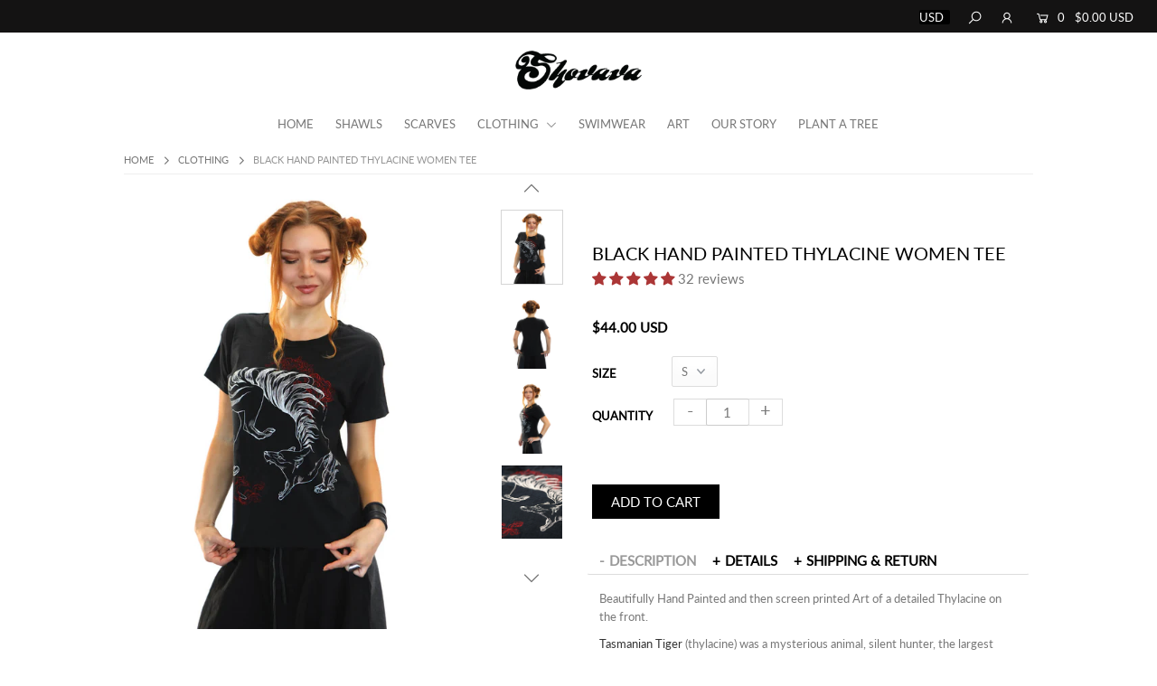

--- FILE ---
content_type: text/css
request_url: https://shovava.com/cdn/shop/t/18/assets/ocode-shovava.scss?v=37714862880316614641700226326
body_size: 4554
content:
body {font-family: Lato,helvetica,arial,sans-serif !important;}
h1, h2, h3, h4,h5, h6 {font-family: Lato,helvetica,arial,sans-serif !important;}
a, p, strong, button, input[type="submit"], input[type="email"], input[type="text"], textarea{font-family: Lato,helvetica,arial,sans-serif !important;}
ul#main-nav li a{font-family: Lato,helvetica,arial,sans-serif !important;}
ul#main-nav li ul.submenu li a {font-size: 13px !important;}
.instagrm-txt {letter-spacing:1px; font-family: 'Josefin Slab',serif !important;margin: 0 auto;font-size: 17px !important;letter-spacing: 1px;line-height: 2;max-width: 86%;text-align: center;}
.ocode-txt-alg {font-family: 'Josefin Slab',serif !important;margin: 0 auto;font-size: 17px !important;letter-spacing: 1px;line-height: 2;max-width: 86%;text-align: center;}
.product_listing_options{display:none;}
.topbar {line-height: 28px !important; height: 36px;}
.entry-title-ocode {margin: 0 0 10px;word-wrap: break-word;font-size: 16px;line-height: 60px;font-weight: 400;text-transform: uppercase;color: #000;opacity: 1;text-align: center;}
.shawl-collection-page{float:left; width:25%; text-align: center;margin-top: 44px;}
#breadcrumb {display: none;}
#ocode-dsp-nonei {display: none !important;}
.homepage-instagram .section-title.row {margin-top: -18px;}
section.homepage-featured-collection-1559084715445 .section-title h2 a{font-size: 16px !important;}
.ip-vd-cls{width:40%;
float:left;}
.lp-vd-cls-tw{width:40%;
float:left;margin-left:1%;}
#shopify-section-contact-page-template {
    margin-top: 40px;
}
#mailing-popup h3.success {
    max-width: 400px;
    margin: -15px auto 4px !important;
    font-size: 12px !important;
}

#mailing-popup h1.success {
    font-size: 11px !important;
    font-weight: bold !important;
    border-radius: 4px !important;
}
#product-4174345044022 ul.ui-tabs-nav.ui-corner-all.ui-helper-reset.ui-helper-clearfix.ui-widget-header {
    display: none;

}
#product-4174345044022 #tabs-0{margin-left: -26px;
}
#product-4174345044022 input#AddToCart {
    display: none !important;
}
#product_form_2263785209910 .sizing-chart-modal-link{display:none;}
.footer-block-content {
    display: block !important;
}
.info-fansnap {
    margin-top: 16px;
}
.footer-menu h4::after {
    content: "" !important;
    }
.text-custom-skritt-swiwmmer-upt {
    margin-top: -50px;
    margin-bottom: 21px;
    font-family: 'Josefin Slab',serif !important;
    font-size: 17px !important;
    letter-spacing: 1px;
    line-height: 2;
    text-align: center;
}
.text-custom-dressess-new-upt {
    margin-top: -50px;
    margin-bottom: 21px;
    font-family: 'Josefin Slab',serif !important;
    font-size: 17px !important;
    letter-spacing: 1px;
    line-height: 2;
    text-align: center;
}
.text-custom-leggingsdf-new-upt {
    margin-top: -50px;
    margin-bottom: 21px;
    font-family: 'Josefin Slab',serif !important;
    font-size: 17px !important;
    letter-spacing: 1px;
    line-height: 2;
    text-align: center;
}
.text-custom-skritt-new-upt {
    margin-top: -50px;
    margin-bottom: 21px;
    font-family: 'Josefin Slab',serif !important;
    font-size: 17px !important;
    letter-spacing: 1px;
    line-height: 2;
    text-align: center;
}
.text-custom-saleqw-new-upt {
    margin-top: -50px;
    margin-bottom: 21px;
    font-family: 'Josefin Slab',serif !important;
    font-size: 17px !important;
    letter-spacing: 1px;
    line-height: 2;
    text-align: center;
}
.text-custom-topswm-new-upt {
    margin-top: -50px;
    margin-bottom: 21px;
    font-family: 'Josefin Slab',serif !important;
    font-size: 17px !important;
    letter-spacing: 1px;
    line-height: 2;
    text-align: center;
}
.text-custom-swmr-new-upt {
    margin-top: -50px;
    margin-bottom: 21px;
    font-family: 'Josefin Slab',serif !important;
    font-size: 17px !important;
    letter-spacing: 1px;
    line-height: 2;
    text-align: center;
}
#font-family-img-gllry-ourstry p {
   font-family: 'Josefin Slab',serif !important;
    font-size: 15px !important;
    letter-spacing: 1px;
    line-height: 2;
  
}
#vdoo-our-sty {
    width: 58%;
    margin-left: 20%;
    margin-bottom: 40px;
}
#our-story-image-text {
    margin-top: 50px;
}
#shopify-section-page-template {
    margin-top: 40px !important;
}
#lp-txt-sixth {
    width: 100%;
    margin-left: 8%;
    margin-right: 8%;
}
.heding-lp-cstm {
    font-family: 'Josefin Slab', serif;
    font-size: 25px;
    text-align: center;
    text-transform: uppercase;
    line-height: 43px;
}
.lp-page-txt-p-oc {
    font-family: 'Josefin Slab', serif !important;
    font-size: 20px;
    line-height: 30px;
    padding: 10px;
    text-align: center;
}
#lp-txt-one {
    width: 88%;
    margin-left: 6%;
    margin-right: 6%;
}
.landing-page-review {
    float: left;
    width: 33%;
}
.enap-video-iframe iframe{height:300px;}
.enap-video {
  padding-right: 105px;
padding-left: 105px;
  float: none !important;}
.text-custom-cllt {
    margin-top: 21px;
    margin-bottom: 21px;
    font-family: 'Josefin Slab',serif !important;
    font-size: 17px !important;
    letter-spacing: 1px;
    line-height: 2;
    text-align: center;
}
.exp-scraf-cltn-one {
    background: #000;
    color: #fff !important;
    text-decoration: none !important;
    line-height: 70px;
    width: auto;
    padding: 11px 15px;
}
.exp-scraf-cltn-one:hover {
    background: #000;
    color: #fff;
    text-decoration: none !important;
    line-height: 70px;
    width: auto;
    padding: 11px 15px;
}

.exp-scraf-cltn {
    background: #000;
    color: #fff !important;
    text-decoration: none !important;
    line-height: 87px;
    width: auto;
    padding: 11px 15px;
}
.exp-scraf-cltn:hover {
    background: #000;
    color: #fff;
    text-decoration: none !important;
    line-height: 95px;
    width: auto;
    padding: 11px 15px;
}
#lp-txt-sixth-logo-section {
    width: 90%;
    margin-left: 5%;
}
#filtersButton {
    font-family: Lato,helvetica,arial,sans-serif !important;
}
#font-family-img-gllry p {
    font-family: 'Josefin Slab',serif !important;
    font-size: 17px !important;
    letter-spacing: 1px;
    line-height: 2;
}
ul#main-nav li ul.submenu li:last-child{ border-bottom: 1px solid #fff;
}
ul#main-nav li ul.submenu li { border-bottom: 1px solid rgba(0,0,0,.1);line-height: 38px !important;min-width: 165px !important;
}
ul#main-nav li ul.submenu{width:215px;}
.single-variant-label {
    float: left;
}
.single-article.odd.aos-init.aos-animate {
    margin-top: 3%;
}
.homepage-instagram h2 a {
    font-size: 17px !important;
    font-family: 'Josefin Slab',serif !important;
    font-weight: 600;
    letter-spacing: 1px;
}

 #clr-gallery-ctm  {
    color: #fff !important;
    font-size: 1em;
    line-height: 1em;
    font-weight: normal !important;
}
.single-variant-label-option {
    float: left;
  padding-left: 2.8%;
}
ul.filter-list li a {
    color: #777 !important;
}
.product-add span.sizing-chart-modal-link {text-align: left; display: inherit; margin-left: 32%; margin-top: -82px !important;
}
#full-width-filter {
    margin-bottom: 10px !important;
}
#full-width-filter button.filter-menu h4 {padding-right: 30px !important;
    color: #777777 !important; font-size: 12px !important;
}
#full-width-filter button.filter-menu::after {font-size: 12px !important; color: #777 !important;
}
#full-width-filter ul.filter-list {top: 31px !important;}
.arrow_box {
  border: 1px solid #ddd !important;
	position: relative;
	background: #88b7d5;
box-shadow: 1px 1px 5px 1px rgba(0,0,0,.1);}
.arrow_box:after, .arrow_box:before {
	bottom: 100%;
	left: 60%;
	border: solid transparent;
	content: " ";
	height: 0;
	width: 0;
	position: absolute;
	pointer-events: none;
}

.arrow_box:after {
	border-color: rgba(136, 183, 213, 0);
	border-bottom-color: rgba(0,0,0,.1);
	border-width: 9px;
	margin-left: -30px;
  margin-bottom: 3px;
}
.arrow_box:before {
	border-color: rgba(194, 225, 245, 0);
	border-width: 36px;
	margin-left: -36px;
}

#lp-txt-sixth-video {
    width: 100%;
    margin-left: 1%;
}
.collection-video-cst-one{width: 33% !important;
float: left;}
.collection-video-cst-two {
    width: 31% !important;
    float: left;
    margin-left: 10px;
    margin-right: 10px;
}
.collection-video-cst-three{width: 33% !important;
float: left;}
#you-may-also-like{font-weight:700;}
#shopify-section-product-recommendations .product__img {
    width: 90%;
}
#product-price {margin-bottom:35px !important;}
.product-details h3 { font-weight: 600 !important; text-transform: uppercase; font-size: 14px !important;
}
.js-drawer-open-right .is-moved-by-drawer {    transform: translateX(0px) !important;
}
.ajaxcart__product-name {text-transform: uppercase !important;font-size: 13px !important;
line-height: 13px !important;
}
.ajaxcart__product-meta {font-size: 13px;
}
#full-width-filter button.filter-menu::after{right:85px !important;}
#full-width-filter .filter {width: 83px !important; padding: 5px 8px 5px 8px !important;}
#breadcrumb { margin-top: 3px !important;}
#breadcrumb a {color: #777; font-size: 11px !important;font-weight: 500;}
#PageContainer { margin-bottom: -50px; }
#logo img {margin-top: 10px !important;}
.ui-state-default a, .ui-state-default a:link{color:#000000 !important;}
.ui-state-active a, .ui-state-active a:link::before {content: "-";color: #333;}
.ui-state-default a, .ui-state-default a:link::before {content: "+";padding: 5px 5px 5px 5px;}
#banner-message {margin-left: -14.4% !important;}
#shopify-section-product-template .ui-tabs .ui-tabs-panel p {margin-left: -4%;}
#shopify-section-product-template #breadcrumb .page-title {font-size: 11px !important; font-weight:500; color: #777777c4;}
#shopify-section-product-template .ui-tabs-nav.ui-corner-all.ui-helper-reset.ui-helper-clearfix.ui-widget-header {margin-left: -2%;}
.la-angle-right::before {font-size: 11px;font-weight:600;}
#shopify-section-product-template #breadcrumb {display: block !important; border-bottom: 1px solid #eee; font-weight:600; padding-bottom: 3px;}
.section-title.desktop-12.mobile-3.span-12 {display: none;}
.fancybox\.ajax.product-modal {text-transform: uppercase !important;font-weight: bold !important;}
#AddToCart{text-transform: uppercase;}
#AddToCart:hover {opacity: 0.7;}
.ocode-table {margin-left: 10%;margin-right: 10%;}
.fnt-ocode-os1 p {font-size: 13px;}
.fnt-ocode-os {font-size: 13px;margin-top: 10px;margin-bottom: 10px;}
#mrg-tp-oc {margin-top: 20px;}
#shopify-section-collection-page-template .grid_wrapper.product-loop.is_infinite {margin-left: 10px;margin-right: 10px;}
#ocode-collection-page .grid_wrapper.product-loop {grid-column-gap: 37px !important;
}
.price {color: #666 !important;}
.product-details {font-family: Lato,helvetica,arial,sans-serif;font-weight: 600;}
.product-details h3{font-weight:600 !important;}
#ocode-collection-page .filter {margin-left:-1px !important; margin-bottom:-9px !important;}
div#collection-description{padding-bottom:0px !important;}
#contactFormSubmit {width: 35%;}
#contactFormCustomFieldOne {width: 49%; margin-top:-69px;}
#contactFormCustomFieldTwo {width: 49%;float: right;margin-top: -69px;}
.ocode-cnt-a {font-size: 17px;text-align: justify;}
.ocode-cnt {color: #333;}
.ocode-phone-cnt {color: #333;}
.product .section-title h1 {text-transform: uppercase !important; margin-bottom: -39px; padding-top: 50px !important; font-size: 20px !important;}
#shopify-section-product-template .section-title::after {background: no-repeat;}
.product-price {font-size: 15px; font-weight: 600; color: #000;}
#shopify-section-product-template .select label {color: #333; text-align: left; color: #000;}
input#AddToCart {font-family: Lato,helvetica,arial,sans-serif !important; border-radius: 0px !important; width: auto; padding: 0px 21px 0px 21px !important; height: 38px;line-height: 0px !important; margin-top: 45px !important;}
.accordion:hover {color: #333; background-color: #ccc;}
.accordion {display: none;}
.accordion {background-color: #fff !important;color: #444;cursor: pointer;margin-top:20px;line-height: 23px;width: 100%;text-align: left;outline: none;font-size: 15px;transition: 0.4s;font-weight: 600;border-bottom: 1px solid #333;}

.active, .accordion:hover {background-color: #ccc; }
.accordion.active {background-color: #ccc !important;}
.accordion.hover {background-color: #ddd;}
.panel {padding: 0 18px;display: none;background-color: white;overflow: hidden;
}
.scrollheader ul#main-nav li a.top_level:hover {
    color: #000 !important;
}
ul#main-nav li ul.submenu li a:hover {
    color: #000000 !important;
}
.tab {float: left;  width: 35%; margin-top:20px; margin-left: 11%;}
.tab button {border-radius: 0px; display: block; background-color: inherit; color: #777; width: 100%; border: none; outline: none; text-align: left; font-weight:600; cursor: pointer; transition: 0.3s; border-bottom: 1px solid #777; line-height:23px;font-weight: 500;}
.tab button:hover {background-color: #ddd;}
.tabcontent {margin-left: 5%; color: #000 !important; float: left; padding: 0px 12px; width: 47%; margin-top:20px;border-left: none;font-weight: 600;}
#ocode-free-w {text-align: right; display: inline-flex;}
.topbar {padding-top: 5px;}
.topbar p {font-size: 13px;float: right;margin-right: 8%;}
#ocode-slide-custom {display: none;}
#product-content { width: 78.6%;}
#ocode-width-ab {width: 82% !important;}
.custom-ocode img {float: left;}
.what-is-it{margin-bottom: 0px !important;}
#shopify-section-product-template .up.quantity-control-up {margin-bottom: 31px;
}
#shopify-section-product-template .slick-prev.slick-arrow {
    color: #777 !important;
}
#shopify-section-product-template .slick-next.slick-arrow:hover {
    color: #333 !important;
}
#shopify-section-product-template .slick-next.slick-arrow {
    color: #777 !important;
}
#shopify-section-product-template .slick-prev.slick-arrow:hover {color: #333 !important;
}
#shopify-section-product-template .clear {margin-bottom: -30px;}
.ui-tabs .ui-tabs-nav .ui-tabs-anchor {padding: 0px 0px !important;}
.ui-state-default, .ui-widget-header .ui-state-default{
border-bottom: 1px solid #c5c5c5 !important;}
.tab-content h3 {display: none;}
.ui-state-active a, .ui-state-active a:link::before {color: #999999 !important; content: "-";
}.ui-widget-header {border: 1px solid #fff !important; background: #fff !important;}
.ui-widget.ui-widget-content {border: 1px solid #ffff !important;}
.ui-widget-content {border: 1px solid #fff !important;}
.section-title::after{background:#777 !important;height: 1px !important;}
.tab-content p {font-size:13px !important; line-height:1.6 !important; color:#777 !important;font-family: Lato,helvetica,arial,sans-serif !important;}
.product-page .section-title::after {background: #fff !important;}
#banner-message p {color: #fff !important;}
#cta2 a {opacity: 0.9;}
.text_post_returns_exchanges p {font-size: 13px;line-height: 1.6;}
.text_post_returns_exchanges p {font-size: 13px;line-height: 1.6;}
.popup-ocode {font-size: 15px;}
#mc-embedded-subscribe {font-weight:bold ; width: 30%;background: #fff;color: #333;line-height:0px !important;}
.ocode-popup-sb{background: transparent;width: 61%;text-align: center;float: right;margin-left: 85px;
}
.ui-tabs .ui-tabs-nav li.ui-tabs-active .ui-tabs-anchor{color:#999999 !important;}
#mce-EMAIL {
    background: transparent;
    width: 64%;
    margin-left: 77px;
}
#shopify-section-product-template .single-option-selector{margin-left: -2px; font-family: Lato,helvetica,arial,sans-serif !important; text-transform: uppercase; background-color: #fff !important;
line-height: 30px !important; height: 34px !important; margin-right: 10px;float:left;font-size:13px !important; border:1px solid #ddd !important;margin-bottom: 13px; width: auto; padding: 0px 24px 0px 10px; box-shadow: inset 0 -1.3em 1em 0 rgba(0,0,0,.02);}
#shopify-section-product-template  .single-variant-label-option .selector-wrapper {
    position: relative !important;
}
#shopify-section-product-template .single-option-selector{margin-left: -2px; font-family: Lato,helvetica,arial,sans-serif !important; text-transform: uppercase; background-color: #fff !important;
line-height: 30px !important; height: 34px !important; margin-right: 10px;float:left;font-size:13px !important; border:1px solid #ddd !important;margin-bottom: 13px; width: auto; padding: 0px 24px 0px 10px; box-shadow: inset 0 -1.3em 1em 0 rgba(0,0,0,.02);}
#mailing-popup #subscribe_popup h3 {font-weight: bold;}
.ui-state-default, .ui-widget-content .ui-state-default, .ui-widget-header .ui-state-default{background:#fff !important; padding: 10px 0px 10px 0px; list-style:none; border:1px solid #fff !important;}
#ocode-collection-page {margin: auto !important;width: 85.5% !important;display: inline-grid;}
.product-quick-view .product-qty.selector-wrapper {
    float: left !important;
  width:100%;
    margin-bottom: -8px !important;
}
#shopify-section-product-template .product-thumbnail{margin-bottom:0px !important;}
.ui-widget {font-family: inherit !important;}
#shopify-section-product-template .product-photos {margin-top: -16px !important;}
#shopify-section-product-template .product-thumbnails .slick-vertical a.slick-prev.slick-arrow {position: initial !important; bottom: -40px; right: 3px; width: auto !important; height: auto !important; text-align: center; display: block !important; margin-top: -25px;}
#shopify-section-product-template .product-thumbnails .slick-vertical a.slick-next.slick-arrow {width: auto !important; height: 40px; text-align: center; position: initial !important; display: block !important;}
.product-quick-view #AddToCart{width:78%;}
.ui-tabs-tab.ui-corner-top.ui-state-default.ui-tab {font-weight: 600 !important; top: 0px !important; border-radius: 0px !important; padding: 4px 4px !important;}
div#shopify-section-product-recommendations {padding-top: 40px !important;}
.product-qty.selector-wrapper h5{text-transform: uppercase !important;}
.what-is-it label {font-weight: 600; text-transform: uppercase; color: #000 !important; font-size: 13px !important;}
span.sizing-chart-modal-link {font-size: 13px; font-weight: 600 !important;}
#shopify-section-product-template .product-qty.selector-wrapper h5 {margin-right:2.8%; font-weight: 600; text-transform: uppercase;min-width: 76px;display: inline-block;line-height: 42px;margin-top: -2px;float: left;font-size:13px !important;}
#shopify-section-product-template .select label {font-size: 13px !important; font-weight: 600; text-transform: uppercase; min-width: 76px; display: inline-block; line-height: 42px; margin-top: -2px;float:left;}
#shopify-section-product-template .product-quantity{font-weight: normal !important; border-left: 1px solid #fff !important; width: 48px !important; height: 30px !important; line-height: 23px !important;  border:1px solid #ccc !important;}
#shopify-section-product-template .downer:hover{background:#ddd !important;}
#shopify-section-product-template .up:hover{background:#ddd !important;}
#shopify-section-product-template .up{ height: 30px !important; line-height: 23px !important; border: 1px solid #ddd; padding: 0 0px !important;}
#shopify-section-product-template .downer{margin-right: -2px !important; height: 30px !important; line-height: 23px !important;border: 1px solid #ddd; padding: 0 0px  !important;}
.ui-state-active, .ui-widget-content .ui-state-active, .ui-widget-header .ui-state-active{border:1px solid #fff !important; border-bottom:1px solid #fff !important;border-right:1px solid #fff !important;
border-left:1px solid #fff !important;}
.ui-tabs-nav.ui-corner-all.ui-helper-reset.ui-helper-clearfix.ui-widget-header {
    border-bottom: 1px solid #ddd !important;
}
#spn-htw-ocde {
    margin-left: 2.4%;
}
.what-is-it span {font-size: 13px;
}
.product-quick-view .prd-ocde-k {width: 100% !important;
}
.product-quick-view #spn-htw-ocde {float: none !important; width: 100% !important;
}
.product-quick-view .section-title h1 {margin-bottom: -18px;
}
#instagram-feed {
    display: none;
}
#product-2263783145526 .product-add span.sizing-chart-modal-link {
    text-align: left;
    display: inherit;
    margin-left: 56%;
    margin-top: -82px !important;
}
#neeed-centerg-ddd {
    text-align: center;
}
.contact-ul-li-gt {
    text-align: center;
    list-style: none;
}

 #checkbox .csmtnt {
    float: left !important;
}
  .sign-upo-fd {
    padding: 9px 5px 21px 32px;
    font-size:15px;
}
.checkboc-lpl {
    font-size: 16px;
    color: #000;
}
.secondary.button {
    text-transform: uppercase !important;
}
#related {
    opacity: 1 !important;
}
input#footer-EMAIL {
    height: 37px !important;
    line-height: 37px !important;
}

input#footer-subscribe {
    height: 37px !important;
    line-height: 37px !important;
}
.product__price {
  font-size: 12px;
    color: #777 !important;
}
select.currency-picker {
  background: black;}
@media only screen and (max-width: 800px) {
  select.currency-picker {
    background: white !important;}
  #product-4174345044022 .product-description {
    margin-top: -45px;
}
  #product-4174345044022 .product-form {
    margin-bottom: -30px;
}
  .back_in_stock p {
   margin-top: 20px;
   float: left;
}
  .product-main-image {
    width: 91.917vw !important;
}
    .single-variant-label-option {
    float: left !important;
    padding-left: 4.8% !important;
}
  #shopify-section-1567680158160 .cta {
    margin-top: 19px !important;
    margin-bottom: -10px !important;
    padding-left: 30% !important;}
  .hd-mb-hm-ter {
    display: none;
}
  #shopify-section-1561574067213 {
    margin-top: -18px;
}
  .homepage-promo {
    padding: 0px 0 !important;
    margin-bottom: 20px !important;
}
  #font-family-img-gllry p {
    font-size: 15px !important;
    line-height: 1.5;
}
#font-family-img-gllry-ourstry p {
    font-size: 15px !important;
    line-height: 1.5;
}

.collection-carousel .slick-arrow i {
    color: #333 !important;}
    .collection-carousel .slick-arrow {
    background: #fff !important;
}
  a#filtersButton {
    visibility: hidden;
    margin-top: -36px !important;
}
  
.shawl-collection-page {
    margin-top: 10px !important;
}
  section.homepage-rich-text-collection-text-shawl-new {
    margin-top: -46px !important;
}

section.homepage-rich-text-collection-text-scrave-new {
    margin-top: -60px !important;
}
  .product-details h3 {
    font-size: 12px !important;
}

.price {
    font-size: 12px !important;
    line-height: 20px;
}
  .sale-item.icn {
    background: transparent !important;
    color: #c50000 !important;
    font-weight: bold !important;
}

.so.icn {
    background: transparent !important;
    color: #000 !important;
    font-weight: bold !important;
}
  .accordion {
    border-radius: 0px;
    text-align: center;
}
  .info-fansnap {
    margin-top: 0px;
}
  #banner-message p {
    font-size: 12px !important;
    float: left;
}
  
  #our-story-image-text #font-family-img-gllry-ourstry {
    width: 126%;
}
#our-story-image-text-three #font-family-img-gllry-ourstry {
    width: 126%;
}
  .product-main-images .slick-arrow i {
    color: #000000 !important;}
  
.product-main-images .slick-next.slick-arrow {
     bottom: 50% !important;background: transparent !important;
}
    .product-main-images .slick-prev.slick-arrow {
    right: 77% !important; bottom: 50% !important;background: transparent !important;
}
  .product-form {
    margin-left: 40px !important;
}

.product .section-title h1 {
    margin-left: 40px !important; 
}
  
div#shopify-section-product-recommendations {
    margin-bottom: 58px;}
  #related {
    opacity: 1 !important;
}
  .c-offcanvas {
    width: 80%;
}
  #filtersButton {
    margin-top: 30px !important;
}
  .GiftWizard-gift-button {
    width: 57%;
    float: left;
}
  div#template {
    width: 100% !important;
    margin-left: 0% !important;
}
  div#create-customer {
    padding-right: 0px !important;
}
  #customer {
    margin-top: 0px;
}
  #vdoo-our-sty {
    width: 90%;
    margin-left: 5%;
    margin-bottom: 40px;
}
  #shopify-section-1567680135299 #font-family-img-gllry {
    width: 126%;
}
  
   .collection-video-cst-one {
    width: 100% !important;
    
}
  .collection-video-cst-two{
     width: 100% !important;
    margin-left: 0px;
  
  }
  .collection-video-cst-three{
     width: 100% !important;
  }
  .product-add span.sizing-chart-modal-link {margin-top: -94px !important;
margin-left: 52%;}

  #ocode-collection-page .grid_wrapper.product-loop {
    grid-column-gap: 26px !important;
}
  span.shifter-handle {text-align: left; margin-left: 0px !important;
}
  #logo img {margin-top: 0px !important;
}
  #shopify-section-product-template .span-4 {margin-left: 0px !important;
}
  #shopify-section-product-template .product-qty.selector-wrapper {margin-right: 3% !important;}
  .ui-tabs-tab.ui-corner-top.ui-state-default.ui-tab a {
    font-size: 15px !important;
}
  .product-description {text-align: left !important;
}
#shopify-section-product-template .product-add {margin-top: 0px;
}
 #shopify-section-product-template #product-content {width: 90% !important;
}
  #shopify-section-product-template input#AddToCart {float: left !important;
border-radius: 0px !important;
width: 50% !important;
height: 38px;
line-height: 0px !important;
margin-top: 0px !important;
}
  #ocode-collection-page .grid_wrapper.product-loop {grid-column-gap: 7px !important;
}
  .ui-tabs .ui-tabs-nav .ui-tabs-anchor { padding: 0px 0px !important; font-size: 15px;
}
  #mce-EMAIL { margin-left: 0px;}
  .tab-content{text-align:justify !important;}
  #filtersButton {border: 1px solid; background: none; color: #333;}
.product .section-title h1 {margin-bottom: 0px; padding-top: 0px !important; font-size: 20px !important; text-align: left;}
.product-description #product-price {text-align: left; display: block; margin-top: -31px;}  
#shopify-section-product-template .select label {text-align: left;}
  .product .rte, .collection .rte, .index .rte{text-align:left;}
  .accordion {display: block;}
.tab {display: none;}
  .tabcontent{display:none !important;}
  #breadcrumb {margin-left: 0% !important; margin-top: 10px !important;}
  .what-is-it {float: left;}
  #product-content { width: 92%;}
.product-qty.selector-wrapper {float: left;}
  #shopify-section-1559067219938 {height: auto;}
  .product-page .share-icons {margin-top: 40px;}
  #mailing-popup #subscribe_popup p {
    font-size: 20px;
}
  #shopify-section-product-template #sticky-container {
    margin-left: 0px !important;
}
input#AddToCart {margin-top: 0px !important;}
  .prd-ocde-k {float: right; width: auto; margin-left: auto; padding-left: 15px;
}
  .product-description form {margin-bottom: 37px !important;border-bottom: 1px solid #fff !important;}
  #spn-htw-ocde {width: auto; padding-left: 5px; margin-left: 0px;
}
  #ocode-dsp-kts {
    margin-top: 2px !important;
}
  #shopify-section-product-template .single-option-selector{margin-left:0%;}
 
  #shopify-section-product-template .product-qty.selector-wrapper h5 {margin-right:0%; }
  span.sizing-chart-modal-link{float:left !important;}
  #banner-message {margin-left: 4.4% !important;}
  .ui-tabs-tab.ui-corner-top.ui-state-default.ui-tab a {margin-bottom: 9px; margin-right: 92px;}
  .ui-tabs-tab.ui-corner-top.ui-state-default.ui-tab {padding: 20px 0px !important;}
  #shopify-section-product-template .ui-tabs .ui-tabs-nav li {
    float: none;}
  .shawl-collection-page {text-align: center; width: 100%;
}
  #shopify-section-collection-page-template .grid_wrapper.product-loop.is_infinite {
    width: 98%;
}
  .enap-video .enap-video-iframe {
    width: 100% !important;
}
  .enap-video {
    padding-right: 20px;
    padding-left: 20px;
}
  #enap-video-iframe02457 {
    width: 100% !important;
}
  #enap-video-iframe12457 {
    width: 100% !important;
}
  #enap-video-iframe22457 {
    width: 100% !important;
}
  .landing-page-review {
    float: left;
    width: 100%;
}
  
.ip-vd-cls {
    width: 83%;
    float: left;
}
.lp-vd-cls-tw {
    width: 83%;
    float: left;
    margin-left: 0%;
}

.single-variant-label-option {
    float: left;
    padding-left: 0px;
}
#ocode-collection-page {margin: 0 !important;width: 98% !important;display: inline-grid;}
}

@media only screen and (min-device-width : 768px) and (max-device-width : 1024px) {#shopify-section-1567680135299 #font-family-img-gllry {
    width: 100% !important;
}
 
  .enap-video {
    padding-right: 0px;
    padding-left: 0px;
}
 #banner-message {
    margin-left: -8.4% !important;
}
  ul#main-nav li a{padding: 0 4px;}
  .product .section-title h1 {
    text-transform: uppercase !important;
    margin-bottom: -1px;
    padding-top: 50px !important;
    font-size: 20px !important;
}

#shopify-section-product-template .single-option-selector {
    margin-left: -4px;}
}
#shopify-section-treenation-img-row-two {

    margin-bottom: 20px;

}
#shopify-section-treenation-img-row-two div p {

    text-align: left !important;

}
#shopify-section-treenation-img-row-two div {

    text-align: center;

}
.thumbnail-slider {
    opacity: 1 !important;
    visibility: visible !important;
}
#full-width-filter .filter, #collection-page-template .show-filter, #sidebar .filter {
    color: #141313;
    border: 1px solid #d5d5d5;
    background-color: #ffffff !important;
}
ul.filter-list {
    color: #141313;
  background-color: #ffffff !important;}
.product-modal:hover{
  background: #000 !important;}
.rte-accordion label.accordion-label {
background: #fff !important;
}
.currsw i.la.la-angle-down {
  display: none;}

@media only screen and (max-width: 800px){
  div#judgeme_product_reviews {
    margin-top: 29px !important;
}
.homepage-image-row-1600255821289 p{
text-align: center !important;
  
}
 .homepage-image-row-1600255821289 #cstm-div-lk-pst{
margin-left: 25px !important;
  
} 
  .homepage-image-row-1600255821289 h3{
text-align: center !important;
  
}
  .homepage-image-row-1600516154945 p{
text-align: center !important;
  
}
 
  .homepage-image-row-1600516154945 h3{
text-align: center !important;
  
}
  
 .jdgm-widget.jdgm-preview-badge.jdgm-preview-badge--with-link.jdgm--done-setup {
  margin-left: 40px !important;
} 
}
.cart .cart-free-shipping {
    display: none !important;
}
.jdgm-widget.jdgm-preview-badge.jdgm-preview-badge--with-link.jdgm--done-setup {
    margin-top: 15px !important;
  margin-bottom: 15px !important;
}
